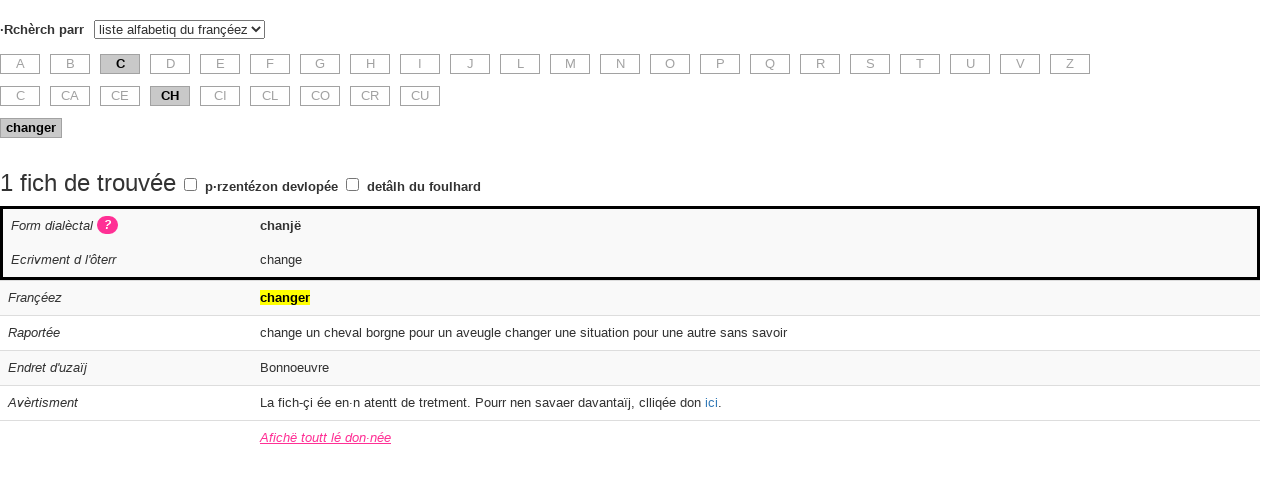

--- FILE ---
content_type: text/html; charset=utf-8
request_url: https://chubri-dicos.herokuapp.com/gallo/chumetiv/searches/new?chumetiv_search%5Bfrancais_bigram%5D=CH&chumetiv_search%5Bfrancais_unigram%5D=C&chumetiv_search%5Bquery%5D=changer&chumetiv_search%5Btype%5D=liste-francais
body_size: 39632
content:
<!DOCTYPE html><html><head><title>ChuMetiv</title><link rel="stylesheet" href="//maxcdn.bootstrapcdn.com/bootstrap/3.3.7/css/bootstrap.min.css" integrity="sha384-BVYiiSIFeK1dGmJRAkycuHAHRg32OmUcww7on3RYdg4Va+PmSTsz/K68vbdEjh4u" crossorigin="anonymous"><meta name="csrf-param" content="authenticity_token" />
<meta name="csrf-token" content="K8fkHl+Ad8cTeIH7Os3a6Gzw8/VU4HdPhz0Br2V2amfB696iNJ+hbwIF2ZeQxSQrf32tj0vmhGBMz5PGmixJYg==" /><link rel="stylesheet" media="screen" href="/assets/chumetiv-8dd398879aea7f0d2d283779eeb69d49954a6ea14b5450b1fd6aec0fb940389d.css" /><meta content="noindex" name="robots" /><meta content="d83iyrpRl6ZPrVGbB3NaOoNCkZ6T2Sp3WcT3_IiDJEs" name="google-site-verification" /></head><body oncontextmenu="return false;" oncopy="return false" oncut="return false"><p class="pull-right"></p><form class="search" id="new_chumetiv_search" action="/gallo/chumetiv/searches/new" accept-charset="UTF-8" method="get"><input name="utf8" type="hidden" value="&#x2713;" /><p><label for="chumetiv_search_type">·Rchèrch parr</label><select name="chumetiv_search[type]" id="chumetiv_search_type"><option value="français">le françéez</option>
<option value="gallo">le galo</option>
<option value="commune">qëmunn</option>
<option selected="selected" value="liste-francais">liste alfabetiq du françéez</option>
<option value="liste-gallo">liste alfabetiq du galo</option></select></p><p id="query" style="display: none;"><label for="chumetiv_search_query">Je chèrch</label><input autofocus="autofocus" placeholder="sézi in mot, in group de môt ou bin in morçè d mot" style="width: 50%;" type="search" value="changer" name="chumetiv_search[query]" id="chumetiv_search_query" />&nbsp;<select name="special_character" id="special_character"><option value="">Muçë in caracterr-e speçia</option><option value="·">· (pouint volaunt)</option>
<option value="à">à</option>
<option value="â">â</option>
<option value="ä">ä</option>
<option value="ã">ã</option>
<option value="æ">æ</option>
<option value="ç">ç</option>
<option value="é">é</option>
<option value="è">è</option>
<option value="ê">ê</option>
<option value="ë">ë</option>
<option value="î">î</option>
<option value="ï">ï</option>
<option value="ñ">ñ</option>
<option value="ô">ô</option>
<option value="ó">ó</option>
<option value="õ">õ</option>
<option value="œ">œ</option>
<option value="ŕ">ŕ</option>
<option value="ù">ù</option>
<option value="û">û</option>
<option value="ü">ü</option>
<option value="ÿ">ÿ</option></select></p><input name="chumetiv_search[recherche_avancee]" type="hidden" value="0" /><input class="hidden" type="checkbox" value="1" name="chumetiv_search[recherche_avancee]" id="chumetiv_search_recherche_avancee" /><p id="recherche-avancee-simple" style="display: none;"><a id="recherche-avancee" href="#">·Rchèrch poussée</a><a id="recherche-simple" class="hidden" href="#">·Rchèrch sinpl</a></p><div class="hidden" id="advanced-fields"><p id="position_in_word" style="display: none;"><label for="chumetiv_search_position_in_word">Chèrchë</label><select name="chumetiv_search[position_in_word]" id="chumetiv_search_position_in_word"><option selected="selected" value="everywhere">partout den lé môt</option>
<option value="exact">lé môt just parae conm ma sézî</option>
<option value="start">rin q&#39;ô debut dé môt</option>
<option value="end">rin q&#39;a la fiñ dé môt</option>
<option value="inside">rin q&#39;en-dden lé môt</option></select></p><p id="francais_search_fields" style="display: none;"><label>Chèrchë den lé chaun :</label><input name="chumetiv_search[français_search_in_francais]" type="hidden" value="0" /><input type="checkbox" value="1" checked="checked" name="chumetiv_search[français_search_in_francais]" id="chumetiv_search_français_search_in_francais" /><label class="unlabel" for="chumetiv_search_français_search_in_francais">Françéez</label><input name="chumetiv_search[français_search_in_notice_de_lexique]" type="hidden" value="0" /><input type="checkbox" value="1" checked="checked" name="chumetiv_search[français_search_in_notice_de_lexique]" id="chumetiv_search_français_search_in_notice_de_lexique" /><label class="unlabel" for="chumetiv_search_français_search_in_notice_de_lexique">Artiq de lecçiq</label><input name="chumetiv_search[français_search_in_traduction_citation]" type="hidden" value="0" /><input type="checkbox" value="1" checked="checked" name="chumetiv_search[français_search_in_traduction_citation]" id="chumetiv_search_français_search_in_traduction_citation" /><label class="unlabel" for="chumetiv_search_français_search_in_traduction_citation">T·rlaturr</label></p><p id="gallo_search_fields" style="display: none;"><label>Chèrchë den lé chaun :</label><input name="chumetiv_search[gallo_search_in_forme_de_l_auteur]" type="hidden" value="0" /><input type="checkbox" value="1" checked="checked" name="chumetiv_search[gallo_search_in_forme_de_l_auteur]" id="chumetiv_search_gallo_search_in_forme_de_l_auteur" /><label class="unlabel" for="chumetiv_search_gallo_search_in_forme_de_l_auteur">Ecrivment d l&#39;ôterr</label><input name="chumetiv_search[gallo_search_in_transcription_dialectale]" type="hidden" value="0" /><input type="checkbox" value="1" checked="checked" name="chumetiv_search[gallo_search_in_transcription_dialectale]" id="chumetiv_search_gallo_search_in_transcription_dialectale" /><label class="unlabel" for="chumetiv_search_gallo_search_in_transcription_dialectale">Form dialèctal</label><input name="chumetiv_search[gallo_search_in_forme_standard]" type="hidden" value="0" /><input type="checkbox" value="1" checked="checked" name="chumetiv_search[gallo_search_in_forme_standard]" id="chumetiv_search_gallo_search_in_forme_standard" /><label class="unlabel" for="chumetiv_search_gallo_search_in_forme_standard">Foulhard</label><input name="chumetiv_search[gallo_search_in_notice_de_lexique]" type="hidden" value="0" /><input type="checkbox" value="1" checked="checked" name="chumetiv_search[gallo_search_in_notice_de_lexique]" id="chumetiv_search_gallo_search_in_notice_de_lexique" /><label class="unlabel" for="chumetiv_search_gallo_search_in_notice_de_lexique">Artiq de lecçiq</label><input name="chumetiv_search[gallo_search_in_citation]" type="hidden" value="0" /><input type="checkbox" value="1" checked="checked" name="chumetiv_search[gallo_search_in_citation]" id="chumetiv_search_gallo_search_in_citation" /><label class="unlabel" for="chumetiv_search_gallo_search_in_citation">Raportée</label></p><p id="accents" style="display: none;"><input name="chumetiv_search[ignore_accents]" type="hidden" value="0" /><input type="checkbox" value="1" checked="checked" name="chumetiv_search[ignore_accents]" id="chumetiv_search_ignore_accents" /><label for="chumetiv_search_ignore_accents">Pouint tni contt dé-z acçent e d la çedilh</label></p><p id="ignore_point_median" style="display: none;"><input name="chumetiv_search[ignore_point_median]" type="hidden" value="0" /><input type="checkbox" value="1" checked="checked" name="chumetiv_search[ignore_point_median]" id="chumetiv_search_ignore_point_median" /><label for="chumetiv_search_ignore_point_median">Pouint tni contt du pouint volaunt « · »</label><span class="plus-d-info">(Pourr nen savaer davantaïj su l’sign-la, clliqée don <a target='_blank' href='http://www.chubri-galo.bzh/chubri-galo_orthographe-du-gallo_point-median-gallo__gl.htm'>içi</a>)</span></p><div id="restrict-to-complete"><input name="chumetiv_search[restrict_to_complete]" type="hidden" value="0" /><input type="checkbox" value="1" name="chumetiv_search[restrict_to_complete]" id="chumetiv_search_restrict_to_complete" /><label for="chumetiv_search_restrict_to_complete">J ·rsèrr ma rchèrch su rin q lé fich qe tout lé chaun son renplleni</label><span class="plus-d-info">(pourr nen savaer davantaïj, clliqée don <a target='_blank' href='http://www.chubri-galo.bzh/chubri-galo_dictionnaire-gallo-francais_ChuMetiv-traduction-lexique-gallo_ghimentee_gl.htm'>ici</a>)</span></div><div id="restrict-to-lieu"><input name="chumetiv_search[restrict_to_lieu]" type="hidden" value="0" /><input type="checkbox" value="1" name="chumetiv_search[restrict_to_lieu]" id="chumetiv_search_restrict_to_lieu" /><label for="chumetiv_search_restrict_to_lieu">J ·rsèrr ma rchèrch su enn contrée...</label><div class="lieu-choice" style="display: none;"><select name="chumetiv_search[division_departementale]" id="chumetiv_search_division_departementale"><option value="">saisir un département dans la liste</option>
<option value="22G">Côtes d&#39;Armor gallèses</option>
<option value="35">Ille-et-Vilaine</option>
<option value="44N">Loire-Atlantique Nord</option>
<option value="44S">Loire-Atlantique Sud</option>
<option value="56G">Morbihan gallo</option></select><span>ou</span><select data-communes-by-divisions-departementables="{&quot;35&quot;:[[&quot;sézi enn qëmunn den la list&quot;,null],[&quot;Dol-de-Bretagne&quot;,&quot;Dol-de-Bretagne&quot;],[&quot;Montfort-sur-Meu&quot;,&quot;Montfort-sur-Meu&quot;],[&quot;Pléchâtel&quot;,&quot;Pléchâtel&quot;],[&quot;Rennes&quot;,&quot;Rennes&quot;],[&quot;Saint-Malo&quot;,&quot;Saint-Malo&quot;],[&quot;Vern-sur-Seiche&quot;,&quot;Vern-sur-Seiche&quot;]],&quot;44N&quot;:[[&quot;sézi enn qëmunn den la list&quot;,null],[&quot;Bonnoeuvre&quot;,&quot;Bonnoeuvre&quot;],[&quot;Grand-Auverné&quot;,&quot;Grand-Auverné&quot;],[&quot;Herbignac&quot;,&quot;Herbignac&quot;],[&quot;Le Pin&quot;,&quot;Le Pin&quot;],[&quot;Petit-Auverné&quot;,&quot;Petit-Auverné&quot;]],&quot;22G&quot;:[[&quot;sézi enn qëmunn den la list&quot;,null],[&quot;Dinan&quot;,&quot;Dinan&quot;],[&quot;Plémet&quot;,&quot;Plémet&quot;],[&quot;Sévignac&quot;,&quot;Sévignac&quot;]],&quot;56G&quot;:[[&quot;sézi enn qëmunn den la list&quot;,null],[&quot;Lizio&quot;,&quot;Lizio&quot;],[&quot;Sérent&quot;,&quot;Sérent&quot;]],&quot;44S&quot;:[[&quot;sézi enn qëmunn den la list&quot;,null],[&quot;Saint-Hilaire-de-Chaléons&quot;,&quot;Saint-Hilaire-de-Chaléons&quot;]],&quot;&quot;:[[&quot;sézi enn qëmunn den la list&quot;,null],[&quot;Bonnoeuvre&quot;,&quot;Bonnoeuvre&quot;],[&quot;Dinan&quot;,&quot;Dinan&quot;],[&quot;Dol-de-Bretagne&quot;,&quot;Dol-de-Bretagne&quot;],[&quot;Grand-Auverné&quot;,&quot;Grand-Auverné&quot;],[&quot;Herbignac&quot;,&quot;Herbignac&quot;],[&quot;Le Pin&quot;,&quot;Le Pin&quot;],[&quot;Lizio&quot;,&quot;Lizio&quot;],[&quot;Montfort-sur-Meu&quot;,&quot;Montfort-sur-Meu&quot;],[&quot;Petit-Auverné&quot;,&quot;Petit-Auverné&quot;],[&quot;Pléchâtel&quot;,&quot;Pléchâtel&quot;],[&quot;Plémet&quot;,&quot;Plémet&quot;],[&quot;Rennes&quot;,&quot;Rennes&quot;],[&quot;Saint-Hilaire-de-Chaléons&quot;,&quot;Saint-Hilaire-de-Chaléons&quot;],[&quot;Saint-Malo&quot;,&quot;Saint-Malo&quot;],[&quot;Sérent&quot;,&quot;Sérent&quot;],[&quot;Sévignac&quot;,&quot;Sévignac&quot;],[&quot;Vern-sur-Seiche&quot;,&quot;Vern-sur-Seiche&quot;]]}" name="chumetiv_search[libelle_commune]" id="chumetiv_search_libelle_commune"><option value="">sézi enn qëmunn den la list</option>
<option value="Bonnoeuvre">Bonnoeuvre</option>
<option value="Dinan">Dinan</option>
<option value="Dol-de-Bretagne">Dol-de-Bretagne</option>
<option value="Grand-Auverné">Grand-Auverné</option>
<option value="Herbignac">Herbignac</option>
<option value="Le Pin">Le Pin</option>
<option value="Lizio">Lizio</option>
<option value="Montfort-sur-Meu">Montfort-sur-Meu</option>
<option value="Petit-Auverné">Petit-Auverné</option>
<option value="Pléchâtel">Pléchâtel</option>
<option value="Plémet">Plémet</option>
<option value="Rennes">Rennes</option>
<option value="Saint-Hilaire-de-Chaléons">Saint-Hilaire-de-Chaléons</option>
<option value="Saint-Malo">Saint-Malo</option>
<option value="Sérent">Sérent</option>
<option value="Sévignac">Sévignac</option>
<option value="Vern-sur-Seiche">Vern-sur-Seiche</option></select></div></div><div id="restrict-to-contributeur"><input name="chumetiv_search[restrict_to_contributeur]" type="hidden" value="0" /><input type="checkbox" value="1" name="chumetiv_search[restrict_to_contributeur]" id="chumetiv_search_restrict_to_contributeur" /><label for="chumetiv_search_restrict_to_contributeur">J ·rsèrr ma rchèrch su in·n aportou...</label><div class="contributeur-choice" style="display: none;"><select name="chumetiv_search[contributeur]" id="chumetiv_search_contributeur"><option value="Apollon, Éliane">Apollon, Éliane</option>
<option value="Chubri">Chubri</option>
<option value="Chubri &amp; famille Jeanroy">Chubri &amp; famille Jeanroy</option>
<option value="Chubri &amp; Jean Jannée">Chubri &amp; Jean Jannée</option>
<option value="Famille de Joseph Beaujard (1920-2012, paysan à Pannecé)">Famille de Joseph Beaujard (1920-2012, paysan à Pannecé)</option>
<option value="Famille Guitteny">Famille Guitteny</option>
<option value="Famille Maurugeon">Famille Maurugeon</option>
<option value="Pascal Lemercier">Pascal Lemercier</option>
<option value="Pierre Burin &amp; famille">Pierre Burin &amp; famille</option>
<option value="René Boiteau">René Boiteau</option></select></div></div></div><div id="communes" style="display: none;"><p>Je chèrch le vocabulérr qhi s di den la (lé) cmunn de (pouint pu d 10) :</p><p><select style="display: " name="chumetiv_search[libelle_commune_1]" id="chumetiv_search_libelle_commune_1"><option value="">sézi enn qëmunn den la list</option>
<option value="Bonnoeuvre">Bonnoeuvre</option>
<option value="Dinan">Dinan</option>
<option value="Dol-de-Bretagne">Dol-de-Bretagne</option>
<option value="Grand-Auverné">Grand-Auverné</option>
<option value="Herbignac">Herbignac</option>
<option value="Le Pin">Le Pin</option>
<option value="Lizio">Lizio</option>
<option value="Montfort-sur-Meu">Montfort-sur-Meu</option>
<option value="Petit-Auverné">Petit-Auverné</option>
<option value="Pléchâtel">Pléchâtel</option>
<option value="Plémet">Plémet</option>
<option value="Rennes">Rennes</option>
<option value="Saint-Hilaire-de-Chaléons">Saint-Hilaire-de-Chaléons</option>
<option value="Saint-Malo">Saint-Malo</option>
<option value="Sérent">Sérent</option>
<option value="Sévignac">Sévignac</option>
<option value="Vern-sur-Seiche">Vern-sur-Seiche</option></select></p><p><select style="display: none" name="chumetiv_search[libelle_commune_2]" id="chumetiv_search_libelle_commune_2"><option value="">sézi enn qëmunn den la list</option>
<option value="Bonnoeuvre">Bonnoeuvre</option>
<option value="Dinan">Dinan</option>
<option value="Dol-de-Bretagne">Dol-de-Bretagne</option>
<option value="Grand-Auverné">Grand-Auverné</option>
<option value="Herbignac">Herbignac</option>
<option value="Le Pin">Le Pin</option>
<option value="Lizio">Lizio</option>
<option value="Montfort-sur-Meu">Montfort-sur-Meu</option>
<option value="Petit-Auverné">Petit-Auverné</option>
<option value="Pléchâtel">Pléchâtel</option>
<option value="Plémet">Plémet</option>
<option value="Rennes">Rennes</option>
<option value="Saint-Hilaire-de-Chaléons">Saint-Hilaire-de-Chaléons</option>
<option value="Saint-Malo">Saint-Malo</option>
<option value="Sérent">Sérent</option>
<option value="Sévignac">Sévignac</option>
<option value="Vern-sur-Seiche">Vern-sur-Seiche</option></select></p><p><select style="display: none" name="chumetiv_search[libelle_commune_3]" id="chumetiv_search_libelle_commune_3"><option value="">sézi enn qëmunn den la list</option>
<option value="Bonnoeuvre">Bonnoeuvre</option>
<option value="Dinan">Dinan</option>
<option value="Dol-de-Bretagne">Dol-de-Bretagne</option>
<option value="Grand-Auverné">Grand-Auverné</option>
<option value="Herbignac">Herbignac</option>
<option value="Le Pin">Le Pin</option>
<option value="Lizio">Lizio</option>
<option value="Montfort-sur-Meu">Montfort-sur-Meu</option>
<option value="Petit-Auverné">Petit-Auverné</option>
<option value="Pléchâtel">Pléchâtel</option>
<option value="Plémet">Plémet</option>
<option value="Rennes">Rennes</option>
<option value="Saint-Hilaire-de-Chaléons">Saint-Hilaire-de-Chaléons</option>
<option value="Saint-Malo">Saint-Malo</option>
<option value="Sérent">Sérent</option>
<option value="Sévignac">Sévignac</option>
<option value="Vern-sur-Seiche">Vern-sur-Seiche</option></select></p><p><select style="display: none" name="chumetiv_search[libelle_commune_4]" id="chumetiv_search_libelle_commune_4"><option value="">sézi enn qëmunn den la list</option>
<option value="Bonnoeuvre">Bonnoeuvre</option>
<option value="Dinan">Dinan</option>
<option value="Dol-de-Bretagne">Dol-de-Bretagne</option>
<option value="Grand-Auverné">Grand-Auverné</option>
<option value="Herbignac">Herbignac</option>
<option value="Le Pin">Le Pin</option>
<option value="Lizio">Lizio</option>
<option value="Montfort-sur-Meu">Montfort-sur-Meu</option>
<option value="Petit-Auverné">Petit-Auverné</option>
<option value="Pléchâtel">Pléchâtel</option>
<option value="Plémet">Plémet</option>
<option value="Rennes">Rennes</option>
<option value="Saint-Hilaire-de-Chaléons">Saint-Hilaire-de-Chaléons</option>
<option value="Saint-Malo">Saint-Malo</option>
<option value="Sérent">Sérent</option>
<option value="Sévignac">Sévignac</option>
<option value="Vern-sur-Seiche">Vern-sur-Seiche</option></select></p><p><select style="display: none" name="chumetiv_search[libelle_commune_5]" id="chumetiv_search_libelle_commune_5"><option value="">sézi enn qëmunn den la list</option>
<option value="Bonnoeuvre">Bonnoeuvre</option>
<option value="Dinan">Dinan</option>
<option value="Dol-de-Bretagne">Dol-de-Bretagne</option>
<option value="Grand-Auverné">Grand-Auverné</option>
<option value="Herbignac">Herbignac</option>
<option value="Le Pin">Le Pin</option>
<option value="Lizio">Lizio</option>
<option value="Montfort-sur-Meu">Montfort-sur-Meu</option>
<option value="Petit-Auverné">Petit-Auverné</option>
<option value="Pléchâtel">Pléchâtel</option>
<option value="Plémet">Plémet</option>
<option value="Rennes">Rennes</option>
<option value="Saint-Hilaire-de-Chaléons">Saint-Hilaire-de-Chaléons</option>
<option value="Saint-Malo">Saint-Malo</option>
<option value="Sérent">Sérent</option>
<option value="Sévignac">Sévignac</option>
<option value="Vern-sur-Seiche">Vern-sur-Seiche</option></select></p><p><select style="display: none" name="chumetiv_search[libelle_commune_6]" id="chumetiv_search_libelle_commune_6"><option value="">sézi enn qëmunn den la list</option>
<option value="Bonnoeuvre">Bonnoeuvre</option>
<option value="Dinan">Dinan</option>
<option value="Dol-de-Bretagne">Dol-de-Bretagne</option>
<option value="Grand-Auverné">Grand-Auverné</option>
<option value="Herbignac">Herbignac</option>
<option value="Le Pin">Le Pin</option>
<option value="Lizio">Lizio</option>
<option value="Montfort-sur-Meu">Montfort-sur-Meu</option>
<option value="Petit-Auverné">Petit-Auverné</option>
<option value="Pléchâtel">Pléchâtel</option>
<option value="Plémet">Plémet</option>
<option value="Rennes">Rennes</option>
<option value="Saint-Hilaire-de-Chaléons">Saint-Hilaire-de-Chaléons</option>
<option value="Saint-Malo">Saint-Malo</option>
<option value="Sérent">Sérent</option>
<option value="Sévignac">Sévignac</option>
<option value="Vern-sur-Seiche">Vern-sur-Seiche</option></select></p><p><select style="display: none" name="chumetiv_search[libelle_commune_7]" id="chumetiv_search_libelle_commune_7"><option value="">sézi enn qëmunn den la list</option>
<option value="Bonnoeuvre">Bonnoeuvre</option>
<option value="Dinan">Dinan</option>
<option value="Dol-de-Bretagne">Dol-de-Bretagne</option>
<option value="Grand-Auverné">Grand-Auverné</option>
<option value="Herbignac">Herbignac</option>
<option value="Le Pin">Le Pin</option>
<option value="Lizio">Lizio</option>
<option value="Montfort-sur-Meu">Montfort-sur-Meu</option>
<option value="Petit-Auverné">Petit-Auverné</option>
<option value="Pléchâtel">Pléchâtel</option>
<option value="Plémet">Plémet</option>
<option value="Rennes">Rennes</option>
<option value="Saint-Hilaire-de-Chaléons">Saint-Hilaire-de-Chaléons</option>
<option value="Saint-Malo">Saint-Malo</option>
<option value="Sérent">Sérent</option>
<option value="Sévignac">Sévignac</option>
<option value="Vern-sur-Seiche">Vern-sur-Seiche</option></select></p><p><select style="display: none" name="chumetiv_search[libelle_commune_8]" id="chumetiv_search_libelle_commune_8"><option value="">sézi enn qëmunn den la list</option>
<option value="Bonnoeuvre">Bonnoeuvre</option>
<option value="Dinan">Dinan</option>
<option value="Dol-de-Bretagne">Dol-de-Bretagne</option>
<option value="Grand-Auverné">Grand-Auverné</option>
<option value="Herbignac">Herbignac</option>
<option value="Le Pin">Le Pin</option>
<option value="Lizio">Lizio</option>
<option value="Montfort-sur-Meu">Montfort-sur-Meu</option>
<option value="Petit-Auverné">Petit-Auverné</option>
<option value="Pléchâtel">Pléchâtel</option>
<option value="Plémet">Plémet</option>
<option value="Rennes">Rennes</option>
<option value="Saint-Hilaire-de-Chaléons">Saint-Hilaire-de-Chaléons</option>
<option value="Saint-Malo">Saint-Malo</option>
<option value="Sérent">Sérent</option>
<option value="Sévignac">Sévignac</option>
<option value="Vern-sur-Seiche">Vern-sur-Seiche</option></select></p><p><select style="display: none" name="chumetiv_search[libelle_commune_9]" id="chumetiv_search_libelle_commune_9"><option value="">sézi enn qëmunn den la list</option>
<option value="Bonnoeuvre">Bonnoeuvre</option>
<option value="Dinan">Dinan</option>
<option value="Dol-de-Bretagne">Dol-de-Bretagne</option>
<option value="Grand-Auverné">Grand-Auverné</option>
<option value="Herbignac">Herbignac</option>
<option value="Le Pin">Le Pin</option>
<option value="Lizio">Lizio</option>
<option value="Montfort-sur-Meu">Montfort-sur-Meu</option>
<option value="Petit-Auverné">Petit-Auverné</option>
<option value="Pléchâtel">Pléchâtel</option>
<option value="Plémet">Plémet</option>
<option value="Rennes">Rennes</option>
<option value="Saint-Hilaire-de-Chaléons">Saint-Hilaire-de-Chaléons</option>
<option value="Saint-Malo">Saint-Malo</option>
<option value="Sérent">Sérent</option>
<option value="Sévignac">Sévignac</option>
<option value="Vern-sur-Seiche">Vern-sur-Seiche</option></select></p><p><select style="display: none" name="chumetiv_search[libelle_commune_10]" id="chumetiv_search_libelle_commune_10"><option value="">sézi enn qëmunn den la list</option>
<option value="Bonnoeuvre">Bonnoeuvre</option>
<option value="Dinan">Dinan</option>
<option value="Dol-de-Bretagne">Dol-de-Bretagne</option>
<option value="Grand-Auverné">Grand-Auverné</option>
<option value="Herbignac">Herbignac</option>
<option value="Le Pin">Le Pin</option>
<option value="Lizio">Lizio</option>
<option value="Montfort-sur-Meu">Montfort-sur-Meu</option>
<option value="Petit-Auverné">Petit-Auverné</option>
<option value="Pléchâtel">Pléchâtel</option>
<option value="Plémet">Plémet</option>
<option value="Rennes">Rennes</option>
<option value="Saint-Hilaire-de-Chaléons">Saint-Hilaire-de-Chaléons</option>
<option value="Saint-Malo">Saint-Malo</option>
<option value="Sérent">Sérent</option>
<option value="Sévignac">Sévignac</option>
<option value="Vern-sur-Seiche">Vern-sur-Seiche</option></select></p><p><a id="show-new-commune" href="#">Rajoutë enn aotr qëmunn</a></p></div><div id="liste-gallo" style="display: none;"><p><a class="box box-selected" href="/gallo/chumetiv/searches/new?chumetiv_search%5Bgallo_unigram%5D=A&amp;chumetiv_search%5Btype%5D=liste-gallo">A</a><a class="box " href="/gallo/chumetiv/searches/new?chumetiv_search%5Bgallo_unigram%5D=B&amp;chumetiv_search%5Btype%5D=liste-gallo">B</a><a class="box " href="/gallo/chumetiv/searches/new?chumetiv_search%5Bgallo_unigram%5D=C&amp;chumetiv_search%5Btype%5D=liste-gallo">C</a><a class="box " href="/gallo/chumetiv/searches/new?chumetiv_search%5Bgallo_unigram%5D=D&amp;chumetiv_search%5Btype%5D=liste-gallo">D</a><a class="box " href="/gallo/chumetiv/searches/new?chumetiv_search%5Bgallo_unigram%5D=E&amp;chumetiv_search%5Btype%5D=liste-gallo">E</a><a class="box " href="/gallo/chumetiv/searches/new?chumetiv_search%5Bgallo_unigram%5D=F&amp;chumetiv_search%5Btype%5D=liste-gallo">F</a><a class="box " href="/gallo/chumetiv/searches/new?chumetiv_search%5Bgallo_unigram%5D=G&amp;chumetiv_search%5Btype%5D=liste-gallo">G</a><a class="box " href="/gallo/chumetiv/searches/new?chumetiv_search%5Bgallo_unigram%5D=H&amp;chumetiv_search%5Btype%5D=liste-gallo">H</a><a class="box " href="/gallo/chumetiv/searches/new?chumetiv_search%5Bgallo_unigram%5D=I&amp;chumetiv_search%5Btype%5D=liste-gallo">I</a><a class="box " href="/gallo/chumetiv/searches/new?chumetiv_search%5Bgallo_unigram%5D=J&amp;chumetiv_search%5Btype%5D=liste-gallo">J</a><a class="box " href="/gallo/chumetiv/searches/new?chumetiv_search%5Bgallo_unigram%5D=L&amp;chumetiv_search%5Btype%5D=liste-gallo">L</a><a class="box " href="/gallo/chumetiv/searches/new?chumetiv_search%5Bgallo_unigram%5D=M&amp;chumetiv_search%5Btype%5D=liste-gallo">M</a><a class="box " href="/gallo/chumetiv/searches/new?chumetiv_search%5Bgallo_unigram%5D=N&amp;chumetiv_search%5Btype%5D=liste-gallo">N</a><a class="box " href="/gallo/chumetiv/searches/new?chumetiv_search%5Bgallo_unigram%5D=O&amp;chumetiv_search%5Btype%5D=liste-gallo">O</a><a class="box " href="/gallo/chumetiv/searches/new?chumetiv_search%5Bgallo_unigram%5D=P&amp;chumetiv_search%5Btype%5D=liste-gallo">P</a><a class="box " href="/gallo/chumetiv/searches/new?chumetiv_search%5Bgallo_unigram%5D=Q&amp;chumetiv_search%5Btype%5D=liste-gallo">Q</a><a class="box " href="/gallo/chumetiv/searches/new?chumetiv_search%5Bgallo_unigram%5D=R&amp;chumetiv_search%5Btype%5D=liste-gallo">R</a><a class="box " href="/gallo/chumetiv/searches/new?chumetiv_search%5Bgallo_unigram%5D=S&amp;chumetiv_search%5Btype%5D=liste-gallo">S</a><a class="box " href="/gallo/chumetiv/searches/new?chumetiv_search%5Bgallo_unigram%5D=T&amp;chumetiv_search%5Btype%5D=liste-gallo">T</a><a class="box " href="/gallo/chumetiv/searches/new?chumetiv_search%5Bgallo_unigram%5D=U&amp;chumetiv_search%5Btype%5D=liste-gallo">U</a><a class="box " href="/gallo/chumetiv/searches/new?chumetiv_search%5Bgallo_unigram%5D=V&amp;chumetiv_search%5Btype%5D=liste-gallo">V</a><a class="box " href="/gallo/chumetiv/searches/new?chumetiv_search%5Bgallo_unigram%5D=W&amp;chumetiv_search%5Btype%5D=liste-gallo">W</a><a class="box " href="/gallo/chumetiv/searches/new?chumetiv_search%5Bgallo_unigram%5D=Y&amp;chumetiv_search%5Btype%5D=liste-gallo">Y</a><a class="box " href="/gallo/chumetiv/searches/new?chumetiv_search%5Bgallo_unigram%5D=Z&amp;chumetiv_search%5Btype%5D=liste-gallo">Z</a></p><p><a class="box box-selected" href="/gallo/chumetiv/searches/new?chumetiv_search%5Bgallo_bigram%5D=A&amp;chumetiv_search%5Bgallo_unigram%5D=A&amp;chumetiv_search%5Btype%5D=liste-gallo">A</a><a class="box " href="/gallo/chumetiv/searches/new?chumetiv_search%5Bgallo_bigram%5D=A+&amp;chumetiv_search%5Bgallo_unigram%5D=A&amp;chumetiv_search%5Btype%5D=liste-gallo">A </a><a class="box " href="/gallo/chumetiv/searches/new?chumetiv_search%5Bgallo_bigram%5D=A%2C&amp;chumetiv_search%5Bgallo_unigram%5D=A&amp;chumetiv_search%5Btype%5D=liste-gallo">A,</a><a class="box " href="/gallo/chumetiv/searches/new?chumetiv_search%5Bgallo_bigram%5D=AB&amp;chumetiv_search%5Bgallo_unigram%5D=A&amp;chumetiv_search%5Btype%5D=liste-gallo">AB</a><a class="box " href="/gallo/chumetiv/searches/new?chumetiv_search%5Bgallo_bigram%5D=AC&amp;chumetiv_search%5Bgallo_unigram%5D=A&amp;chumetiv_search%5Btype%5D=liste-gallo">AC</a><a class="box " href="/gallo/chumetiv/searches/new?chumetiv_search%5Bgallo_bigram%5D=AD&amp;chumetiv_search%5Bgallo_unigram%5D=A&amp;chumetiv_search%5Btype%5D=liste-gallo">AD</a><a class="box " href="/gallo/chumetiv/searches/new?chumetiv_search%5Bgallo_bigram%5D=AF&amp;chumetiv_search%5Bgallo_unigram%5D=A&amp;chumetiv_search%5Btype%5D=liste-gallo">AF</a><a class="box " href="/gallo/chumetiv/searches/new?chumetiv_search%5Bgallo_bigram%5D=AG&amp;chumetiv_search%5Bgallo_unigram%5D=A&amp;chumetiv_search%5Btype%5D=liste-gallo">AG</a><a class="box " href="/gallo/chumetiv/searches/new?chumetiv_search%5Bgallo_bigram%5D=AH&amp;chumetiv_search%5Bgallo_unigram%5D=A&amp;chumetiv_search%5Btype%5D=liste-gallo">AH</a><a class="box " href="/gallo/chumetiv/searches/new?chumetiv_search%5Bgallo_bigram%5D=AI&amp;chumetiv_search%5Bgallo_unigram%5D=A&amp;chumetiv_search%5Btype%5D=liste-gallo">AI</a><a class="box " href="/gallo/chumetiv/searches/new?chumetiv_search%5Bgallo_bigram%5D=AJ&amp;chumetiv_search%5Bgallo_unigram%5D=A&amp;chumetiv_search%5Btype%5D=liste-gallo">AJ</a><a class="box " href="/gallo/chumetiv/searches/new?chumetiv_search%5Bgallo_bigram%5D=AL&amp;chumetiv_search%5Bgallo_unigram%5D=A&amp;chumetiv_search%5Btype%5D=liste-gallo">AL</a><a class="box " href="/gallo/chumetiv/searches/new?chumetiv_search%5Bgallo_bigram%5D=AM&amp;chumetiv_search%5Bgallo_unigram%5D=A&amp;chumetiv_search%5Btype%5D=liste-gallo">AM</a><a class="box " href="/gallo/chumetiv/searches/new?chumetiv_search%5Bgallo_bigram%5D=AN&amp;chumetiv_search%5Bgallo_unigram%5D=A&amp;chumetiv_search%5Btype%5D=liste-gallo">AN</a><a class="box " href="/gallo/chumetiv/searches/new?chumetiv_search%5Bgallo_bigram%5D=AO&amp;chumetiv_search%5Bgallo_unigram%5D=A&amp;chumetiv_search%5Btype%5D=liste-gallo">AO</a><a class="box " href="/gallo/chumetiv/searches/new?chumetiv_search%5Bgallo_bigram%5D=AP&amp;chumetiv_search%5Bgallo_unigram%5D=A&amp;chumetiv_search%5Btype%5D=liste-gallo">AP</a><a class="box " href="/gallo/chumetiv/searches/new?chumetiv_search%5Bgallo_bigram%5D=AQ&amp;chumetiv_search%5Bgallo_unigram%5D=A&amp;chumetiv_search%5Btype%5D=liste-gallo">AQ</a><a class="box " href="/gallo/chumetiv/searches/new?chumetiv_search%5Bgallo_bigram%5D=AR&amp;chumetiv_search%5Bgallo_unigram%5D=A&amp;chumetiv_search%5Btype%5D=liste-gallo">AR</a><a class="box " href="/gallo/chumetiv/searches/new?chumetiv_search%5Bgallo_bigram%5D=AS&amp;chumetiv_search%5Bgallo_unigram%5D=A&amp;chumetiv_search%5Btype%5D=liste-gallo">AS</a><a class="box " href="/gallo/chumetiv/searches/new?chumetiv_search%5Bgallo_bigram%5D=AT&amp;chumetiv_search%5Bgallo_unigram%5D=A&amp;chumetiv_search%5Btype%5D=liste-gallo">AT</a><a class="box " href="/gallo/chumetiv/searches/new?chumetiv_search%5Bgallo_bigram%5D=AU&amp;chumetiv_search%5Bgallo_unigram%5D=A&amp;chumetiv_search%5Btype%5D=liste-gallo">AU</a><a class="box " href="/gallo/chumetiv/searches/new?chumetiv_search%5Bgallo_bigram%5D=AV&amp;chumetiv_search%5Bgallo_unigram%5D=A&amp;chumetiv_search%5Btype%5D=liste-gallo">AV</a><a class="box " href="/gallo/chumetiv/searches/new?chumetiv_search%5Bgallo_bigram%5D=AW&amp;chumetiv_search%5Bgallo_unigram%5D=A&amp;chumetiv_search%5Btype%5D=liste-gallo">AW</a></p><p></p></div><div id="liste-francais" style=""><p><a class="box " href="/gallo/chumetiv/searches/new?chumetiv_search%5Bfrancais_unigram%5D=A&amp;chumetiv_search%5Btype%5D=liste-francais">A</a><a class="box " href="/gallo/chumetiv/searches/new?chumetiv_search%5Bfrancais_unigram%5D=B&amp;chumetiv_search%5Btype%5D=liste-francais">B</a><a class="box box-selected" href="/gallo/chumetiv/searches/new?chumetiv_search%5Bfrancais_unigram%5D=C&amp;chumetiv_search%5Btype%5D=liste-francais">C</a><a class="box " href="/gallo/chumetiv/searches/new?chumetiv_search%5Bfrancais_unigram%5D=D&amp;chumetiv_search%5Btype%5D=liste-francais">D</a><a class="box " href="/gallo/chumetiv/searches/new?chumetiv_search%5Bfrancais_unigram%5D=E&amp;chumetiv_search%5Btype%5D=liste-francais">E</a><a class="box " href="/gallo/chumetiv/searches/new?chumetiv_search%5Bfrancais_unigram%5D=F&amp;chumetiv_search%5Btype%5D=liste-francais">F</a><a class="box " href="/gallo/chumetiv/searches/new?chumetiv_search%5Bfrancais_unigram%5D=G&amp;chumetiv_search%5Btype%5D=liste-francais">G</a><a class="box " href="/gallo/chumetiv/searches/new?chumetiv_search%5Bfrancais_unigram%5D=H&amp;chumetiv_search%5Btype%5D=liste-francais">H</a><a class="box " href="/gallo/chumetiv/searches/new?chumetiv_search%5Bfrancais_unigram%5D=I&amp;chumetiv_search%5Btype%5D=liste-francais">I</a><a class="box " href="/gallo/chumetiv/searches/new?chumetiv_search%5Bfrancais_unigram%5D=J&amp;chumetiv_search%5Btype%5D=liste-francais">J</a><a class="box " href="/gallo/chumetiv/searches/new?chumetiv_search%5Bfrancais_unigram%5D=L&amp;chumetiv_search%5Btype%5D=liste-francais">L</a><a class="box " href="/gallo/chumetiv/searches/new?chumetiv_search%5Bfrancais_unigram%5D=M&amp;chumetiv_search%5Btype%5D=liste-francais">M</a><a class="box " href="/gallo/chumetiv/searches/new?chumetiv_search%5Bfrancais_unigram%5D=N&amp;chumetiv_search%5Btype%5D=liste-francais">N</a><a class="box " href="/gallo/chumetiv/searches/new?chumetiv_search%5Bfrancais_unigram%5D=O&amp;chumetiv_search%5Btype%5D=liste-francais">O</a><a class="box " href="/gallo/chumetiv/searches/new?chumetiv_search%5Bfrancais_unigram%5D=P&amp;chumetiv_search%5Btype%5D=liste-francais">P</a><a class="box " href="/gallo/chumetiv/searches/new?chumetiv_search%5Bfrancais_unigram%5D=Q&amp;chumetiv_search%5Btype%5D=liste-francais">Q</a><a class="box " href="/gallo/chumetiv/searches/new?chumetiv_search%5Bfrancais_unigram%5D=R&amp;chumetiv_search%5Btype%5D=liste-francais">R</a><a class="box " href="/gallo/chumetiv/searches/new?chumetiv_search%5Bfrancais_unigram%5D=S&amp;chumetiv_search%5Btype%5D=liste-francais">S</a><a class="box " href="/gallo/chumetiv/searches/new?chumetiv_search%5Bfrancais_unigram%5D=T&amp;chumetiv_search%5Btype%5D=liste-francais">T</a><a class="box " href="/gallo/chumetiv/searches/new?chumetiv_search%5Bfrancais_unigram%5D=U&amp;chumetiv_search%5Btype%5D=liste-francais">U</a><a class="box " href="/gallo/chumetiv/searches/new?chumetiv_search%5Bfrancais_unigram%5D=V&amp;chumetiv_search%5Btype%5D=liste-francais">V</a><a class="box " href="/gallo/chumetiv/searches/new?chumetiv_search%5Bfrancais_unigram%5D=Z&amp;chumetiv_search%5Btype%5D=liste-francais">Z</a></p><p><a class="box " href="/gallo/chumetiv/searches/new?chumetiv_search%5Bfrancais_bigram%5D=C&amp;chumetiv_search%5Bfrancais_unigram%5D=C&amp;chumetiv_search%5Btype%5D=liste-francais">C</a><a class="box " href="/gallo/chumetiv/searches/new?chumetiv_search%5Bfrancais_bigram%5D=CA&amp;chumetiv_search%5Bfrancais_unigram%5D=C&amp;chumetiv_search%5Btype%5D=liste-francais">CA</a><a class="box " href="/gallo/chumetiv/searches/new?chumetiv_search%5Bfrancais_bigram%5D=CE&amp;chumetiv_search%5Bfrancais_unigram%5D=C&amp;chumetiv_search%5Btype%5D=liste-francais">CE</a><a class="box box-selected" href="/gallo/chumetiv/searches/new?chumetiv_search%5Bfrancais_bigram%5D=CH&amp;chumetiv_search%5Bfrancais_unigram%5D=C&amp;chumetiv_search%5Btype%5D=liste-francais">CH</a><a class="box " href="/gallo/chumetiv/searches/new?chumetiv_search%5Bfrancais_bigram%5D=CI&amp;chumetiv_search%5Bfrancais_unigram%5D=C&amp;chumetiv_search%5Btype%5D=liste-francais">CI</a><a class="box " href="/gallo/chumetiv/searches/new?chumetiv_search%5Bfrancais_bigram%5D=CL&amp;chumetiv_search%5Bfrancais_unigram%5D=C&amp;chumetiv_search%5Btype%5D=liste-francais">CL</a><a class="box " href="/gallo/chumetiv/searches/new?chumetiv_search%5Bfrancais_bigram%5D=CO&amp;chumetiv_search%5Bfrancais_unigram%5D=C&amp;chumetiv_search%5Btype%5D=liste-francais">CO</a><a class="box " href="/gallo/chumetiv/searches/new?chumetiv_search%5Bfrancais_bigram%5D=CR&amp;chumetiv_search%5Bfrancais_unigram%5D=C&amp;chumetiv_search%5Btype%5D=liste-francais">CR</a><a class="box " href="/gallo/chumetiv/searches/new?chumetiv_search%5Bfrancais_bigram%5D=CU&amp;chumetiv_search%5Bfrancais_unigram%5D=C&amp;chumetiv_search%5Btype%5D=liste-francais">CU</a></p><p><a class="box box-word box-selected" href="/gallo/chumetiv/searches/new?chumetiv_search%5Bfrancais_bigram%5D=CH&amp;chumetiv_search%5Bfrancais_unigram%5D=C&amp;chumetiv_search%5Bquery%5D=changer&amp;chumetiv_search%5Btype%5D=liste-francais">changer</a></p></div><div id="recherche-button" style="display: none;"><br /><p><input type="submit" name="commit" value="Chèrchë" data-disable-with="Chèrchë" /></p></div></form><div id="results"><h3 id="resultats">1 fich de trouvée</h3><div class="presentation">&nbsp;&nbsp;<input type="checkbox" name="expand_presentation" id="expand_presentation" value="true" />&nbsp;&nbsp;<label for="expand_presentation">p·rzentézon devlopée</label>&nbsp;&nbsp;<input type="checkbox" name="expand_forme_standard" id="expand_forme_standard" value="true" />&nbsp;&nbsp;<label for="expand_forme_standard">detâlh du foulhard</label></div><table class="table first-part"><tbody><tr><td>Form dialèctal <span data-toggle="tooltip" title="Form qe la sourç doqhumentérr ée l&#39;temouin e qhi&#39;ée rnotée en siedaun le parfètment du couin e d&#39;aprée lé regl d&#39;ecrivment etabllî parr Chubri" class="badge tooltip-char">?</span></td><td><em>chanjë</em></td></tr><tr><td>Ecrivment d l&#39;ôterr</td><td>change</td></tr></tbody></table><table class="table table-striped second-part"><tbody><tr><td>Françéez</td><td><mark>changer</mark></td></tr><tr><td>Raportée</td><td>change un cheval borgne pour un aveugle changer une situation pour une autre sans savoir</td></tr><tr><td>Endret d&#39;uzaïj</td><td>Bonnoeuvre</td></tr><tr class="extra-data"><td>Sourç doqhumentérr <span data-toggle="tooltip" title="Pourr ·rgardë é sourç doqhumentérr su pllaç a Chubri, ecrivée don a  chubri@chubri.org." class="badge tooltip-char">?</span></td><td>Glossaire du parler de Bonnoeuvre - Beaujard, Joseph - 2007 - [inédit] - MAN001 - p. 24</td></tr><tr class="extra-data"><td>Sortt de doqhument</td><td>Ecrit - Document écrit</td></tr><tr class="extra-data"><td>Aportou, -ouerr</td><td>Famille de Joseph Beaujard (1920-2012, paysan à Pannecé)</td></tr><tr class="extra-data"><td>Limerot d fich</td><td>AD0407</td></tr><tr><td>Avèrtisment</td><td>La fich-çi ée en·n atentt de tretment. Pourr nen savaer davantaïj, clliqée don <a target='_blank' href='http://www.chubri-galo.bzh/chubri-galo_dictionnaire-gallo-francais_ChuMetiv-traduction-lexique-gallo_ghimentee_gl.htm'>ici</a>.</td></tr><tr class="show-all-data"><td></td><td><a href="#">Afichë toutt lé don·née</a></td></tr><tr class="dont-show-all-data extra-data"><td></td><td><a href="#">Afichë mein d don·née</a></td></tr></tbody></table></div><script src="/assets/chumetiv-ed03426859be35bc326f5b4aa851dc9ef650d64592bb129b349f242effe8a06b.js"></script><script src="https://maxcdn.bootstrapcdn.com/bootstrap/3.3.7/js/bootstrap.min.js" integrity="sha384-Tc5IQib027qvyjSMfHjOMaLkfuWVxZxUPnCJA7l2mCWNIpG9mGCD8wGNIcPD7Txa" crossorigin="anonymous"></script><!-- Bootstrap local fallbacks --><script>if(typeof($.fn.modal) === 'undefined') {document.write('<script src="/bootstrap.min.js"><\/script>')}</script><div class="hidden" id="bootstrapCssTest"></div><script>$(function() {
  if ($('#bootstrapCssTest').is(':visible')) {
    $("head").prepend('<link rel="stylesheet" href="/bootstrap.min.css">');
  }
});</script><script>(function(i,s,o,g,r,a,m){i['GoogleAnalyticsObject']=r;i[r]=i[r]||function(){
(i[r].q=i[r].q||[]).push(arguments)},i[r].l=1*new Date();a=s.createElement(o),
m=s.getElementsByTagName(o)[0];a.async=1;a.src=g;m.parentNode.insertBefore(a,m)
})(window,document,'script','https://www.google-analytics.com/analytics.js','ga');

ga('create', 'UA-80723947-3', 'auto');
ga('send', 'pageview');</script></body></html>